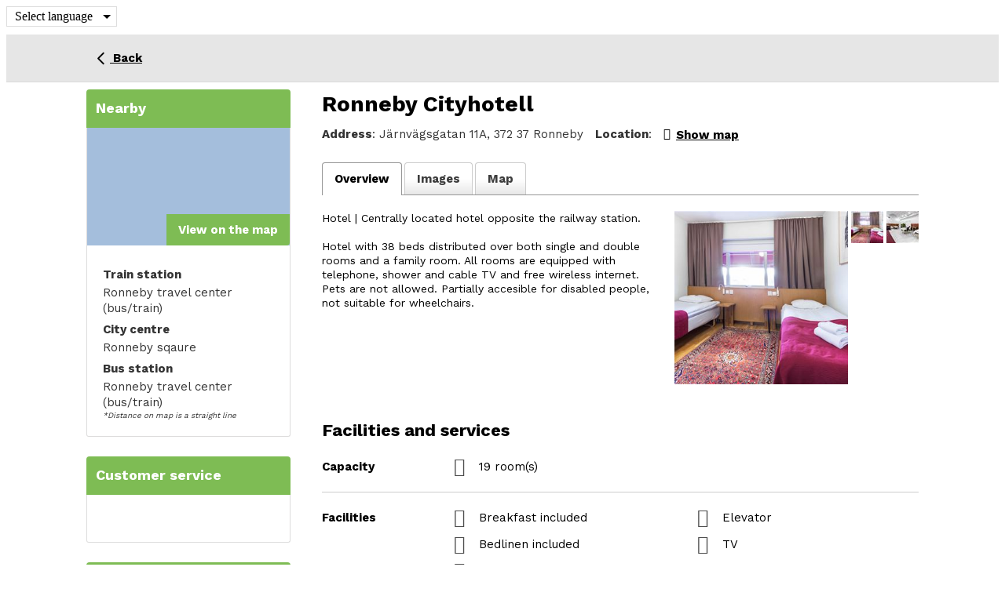

--- FILE ---
content_type: text/html; charset=utf-8
request_url: https://b3.boka-blekinge.se/en/accommodation/showdetails/333158?propertyname=ronneby-cityhotell
body_size: 4634
content:
<!DOCTYPE html>
<html xlmns="http://www.w3.org/1999/xhtml" lang="en"><head prefix="og: http://ogp.me/ns# fb: http://ogp.me/ns/fb# website: http://ogp.me/ns/website#"><title>Visit Ronneby | Ronneby Cityhotell, Accommodation details</title>
<meta http-equiv="Content-Type" content="text/html;charset=UTF-8"/>
<meta name="apple-mobile-web-app-capable" content="yes" />
<meta name="viewport" content="width=device-width, initial-scale=1, maximum-scale=1" />
<meta name="description" content="Overview-Centrally located hotel opposite the railway station." />
<meta property="og:type" content="website" />
<meta property="og:title" content="Ronneby Cityhotell" />
<meta property="og:url" content="https://b3.boka-blekinge.se/en/accommodation/333158/ronneby-cityhotell/details" />
<meta property="og:description" content="Overview-Centrally located hotel opposite the railway station." />
<meta property="og:image" content="https://images.citybreakcdn.com/image.aspx?ImageId=3137633" />
<meta property="og:image" content="https://images.citybreakcdn.com/image.aspx?ImageId=3137634" />
<meta name="twitter:card" content="summary" />
<meta name="twitter:title" content="Ronneby Cityhotell" />
<meta name="twitter:description" content="Overview-Centrally located hotel opposite the railway station." />
<meta name="twitter:image" content="https://images.citybreakcdn.com/image.aspx?ImageId=3137633" />
<meta name="cbisproductid" content="333158" />
<link rel="canonical" href="https://b3.boka-blekinge.se/en/accommodation/333158/ronneby-cityhotell/details" />
<!--[if IE 7]>
<link rel="stylesheet" type="text/css" href="https://css.citybreak.com/api/baseContent/css/ie7.css" />
<![endif]-->
<!--[if IE 8]>
<link rel="stylesheet" type="text/css" href="https://css.citybreak.com/api/baseContent/css/ie8.css" />
<![endif]-->
<link rel="stylesheet" type="text/css" media="print" href="https://css.citybreak.com/api/baseContent/css/print" />
<link rel="stylesheet" type="text/css" href="https://css.citybreak.com/api/widget/compile/1694681326/widget_basket" />
<link rel="stylesheet" type="text/css" href="https://css.citybreak.com/api/baseContent/css/styles" />
<link rel="stylesheet" type="text/css" href="https://css.citybreak.com/api/css/1694681326" />


                    <script>
                        document.addEventListener('DOMContentLoaded', function () {
                            var el = document.createElement('script');
	                        el.setAttribute('src', 'https://a.visitgroup.com/script.js');
	                        el.setAttribute('data-website-id', '9e8df262-f18a-4f55-81af-1ace73c41f49');
                            el.defer = true;
                            el.async = true;
	                        document.body.appendChild(el);
                        });
                    </script>
                
</head><body class="cb_citybreak_body cb_lang_en cb_accommodation">        <div class="Citybreak_Debug_CurrencyForm" id="cb_replace_referencecurrency_select">          
            <ul class="cb-select-lang">
                <li>
                    <input type="checkbox" id="cb-js-lang-selection" class="cb-js-lang-selection">
                    <label for="cb-js-lang-selection" class="cb-label-lang-selection">
                        Select language
                    </label>

                    <ul name="languages" class="cb-lang-sub-nav">
                            <li class="">
                                <a href="https://b3.boka-blekinge.se:443/de/unterkunft/showdetails/333158?propertyname=ronneby-cityhotell">
                                    Deutsch (Deutschland)
                                </a>
                            </li>
                            <li class="selected">
                                <a href="https://b3.boka-blekinge.se:443/en/accommodation/showdetails/333158?propertyname=ronneby-cityhotell">
                                    English (United Kingdom)
                                </a>
                            </li>
                            <li class="">
                                <a href="https://b3.boka-blekinge.se:443/sv/boende/showdetails/333158?propertyname=ronneby-cityhotell">
                                    svenska (Sverige)
                                </a>
                            </li>
                    </ul>
                </li>    
            </ul>
        </div>




    <div class="Citybreak_engine">
        <div id="Citybreak_container" class="Citybreak_container cb_clr en">
            <div class="Citybreak_inner cb-framework">
                <script type="text/javascript">
                    //<![CDATA[
                    var container = document.getElementById('Citybreak_container');
                    container.className += ' cb_js';
                    //]]>
                </script>

                




<div style="width: 100%;">
    <div class="cb-nav-page-legacy">
    <div class="cb-nav-page">
        <div>
            <div>
                <a href="https://b3.boka-blekinge.se/en/accommodation">
                    <span class="cb-icon-css cb-icon-css--prev"><span></span>&nbsp;</span>
                    Back
                </a>
            </div>
        </div>
    </div>
</div>

    <div class="cb-legacy-cols">
        <div class="Citybreak_main Citybreak_DescriptionTab cb_details_tab hproduct">
            <div class="cb_inner">
                <div class="cb_ex"></div>
                <div class="cb_hd">
                    <div class="cb_detailpage cb_accommodation">
    <div class="cb_product_info">

        <div class="cb_prod_name fn">
            <h1>Ronneby Cityhotell</h1>
        </div>

        <div class="cb_prod_additional">
            <div class="cb_prod_location">
                    <span>
                        <span class="cb_prod_location"><b>Address</b></span>: J&#228;rnv&#228;gsgatan 11A, 372 37 Ronneby
                    </span> 
            </div>

                <div class="cb_prod_location">
                    <span class="cb_lbl"><b>Location</b></span>: 
                </div>

                    <a href="https://b3.boka-blekinge.se/en/accommodation/333158/ronneby-cityhotell/map" class="cb-text-icon">
                        <span class="cb-icon-aws cb-icon-aws--stronger cb--location-dot"></span>
                        <b>Show map</b>
                    </a>

            



        </div>
    </div>

</div>


<div class="cb_tabs cb_accommodation">
    <ul class="cb_tablist">
        <li id="cb_details_link" class="cb_tab">
            <a href="https://b3.boka-blekinge.se/en/accommodation/333158/ronneby-cityhotell/details" class="cb_sel">
                <span class="cb_lbl">Overview</span>
            </a>
        </li>



            <li id="cb_images_details_link" class="cb_tab">
                <a href="https://b3.boka-blekinge.se/en/accommodation/333158/ronneby-cityhotell/photos" class="">
                    <span class="cb_lbl">Images</span>
                </a>
            </li>

            <li id="cb_map_details_link" class="cb_tab">
                <a href="https://b3.boka-blekinge.se/en/accommodation/333158/ronneby-cityhotell/map" class="">
                    <span class="cb_lbl">Map</span>
                </a>
            </li>

        
    </ul>
    <div></div>
</div>


                </div>

                <div class="cb_bd">

                    <div class="Citybreak_TwoClmn_Description cb_description_acc cb-test-description">
                        <div>
                            <div class="cb_copy cb_copy_acc">

                                    <p class="cb_introduction description">

                                            <span class="cb_txt_emph category">
                                                <span class="value-title" title="Hotel"></span>
                                                Hotel <span class="cb_txt_lite">|</span>
                                            </span>

                                        Centrally located hotel opposite the railway station.
                                    </p>

                                    <p>
                                        <span class="cb_truncate">


                                            Hotel with 38 beds distributed over both single and double rooms and a family room. All rooms are equipped with telephone, shower and cable TV and free wireless internet. Pets are not allowed. Partially accesible for disabled people, not suitable for wheelchairs.
                                        </span>
                                    </p>


                            </div>

                            <div class="cb_gallery">
	<div class="cb_inner_position">
		<div class="cb_gallery_large cb_clr" id="CB_gal">
                    <a rel="gal" title="Ronneby Cityhotell" href="https://images.citybreakcdn.com/image.aspx?ImageId=3137633&amp;width=1000&amp;height=1000&amp;fitaspect=1" onclick="return false;" style="background-image: url(https://images.citybreakcdn.com/image.aspx?ImageId=3137633&amp;width=1000&amp;height=1000&amp;fitaspect=1);">
                        <span class="cb_enlarge"></span>
                        <img alt="Ronneby Cityhotell" title="Ronneby Cityhotell" src="https://images.citybreakcdn.com/image.aspx?ImageId=3137633&amp;width=300&amp;height=300&amp;crop=1" class=&quot;photo&quot; />
                    </a>
                    <a rel="gal" title="Ronneby Cityhotell" href="https://images.citybreakcdn.com/image.aspx?ImageId=3137634&amp;width=1000&amp;height=1000&amp;fitaspect=1" onclick="return false;" style="background-image: url(https://images.citybreakcdn.com/image.aspx?ImageId=3137634&amp;width=1000&amp;height=1000&amp;fitaspect=1);">
                        <span class="cb_enlarge"></span>
                        <img alt="Ronneby Cityhotell" title="Ronneby Cityhotell" src="https://images.citybreakcdn.com/image.aspx?ImageId=3137634&amp;width=300&amp;height=300&amp;crop=1"  />
                    </a>
		</div>
		<div class="cb_gallery_thumbs">
			<ul class="cb_gallery_thumbslist cb_clr">
				        <li><a href="https://images.citybreakcdn.com/image.aspx?ImageId=3137633&amp;width=430&amp;height=500&amp;fitaspect=1" class="cb_gallery_thumblink cb_gallery_thlnk" id="th47447722"><img alt="Ronneby Cityhotell" title="Ronneby Cityhotell" src="https://images.citybreakcdn.com/image.aspx?ImageId=3137633&amp;width=41&amp;height=41&amp;crop=1" class=&quot;cb_sel&quot; /></a></li>
				        <li><a href="https://images.citybreakcdn.com/image.aspx?ImageId=3137634&amp;width=430&amp;height=500&amp;fitaspect=1" class="cb_gallery_thumblink cb_gallery_thlnk" id="th47447723"><img alt="Ronneby Cityhotell" title="Ronneby Cityhotell" src="https://images.citybreakcdn.com/image.aspx?ImageId=3137634&amp;width=41&amp;height=41&amp;crop=1"  /></a></li>
			</ul>		
		</div>
	</div>
</div>


                        </div>
                    </div>



	<div class="cb-attr-list">
		<div class="cb-ctn-subtitle">
			<h2>Facilities and services</h2>
		</div>
		<div class="cb-inner">
			<div class="cb-list-facilities cb-spacer-top">
				    <div>
                        <b>Capacity</b>
                        <div>

                                <span class="cb-label-attr">
                                    <span class="cb-icon-aws"></span>
                                    <span>19 room(s)</span>
                                </span>
                        </div>
                    </div>
				    <div>
                        <b>Facilities</b>
                        <div>

                                <span class="cb-label-attr">
                                    <span class="cb-icon-aws cb--frukostinkluderad"></span>
                                    <span>Breakfast included</span>
                                </span>
                                <span class="cb-label-attr">
                                    <span class="cb-icon-aws cb--hiss"></span>
                                    <span>Elevator</span>
                                </span>
                                <span class="cb-label-attr">
                                    <span class="cb-icon-aws cb--sanglinneingar"></span>
                                    <span>Bedlinen included</span>
                                </span>
                                <span class="cb-label-attr">
                                    <span class="cb-icon-aws cb--tv"></span>
                                    <span>TV</span>
                                </span>
                                <span class="cb-label-attr">
                                    <span class="cb-icon-aws cb--wirelessinternet"></span>
                                    <span>Wireless Internet</span>
                                </span>
                        </div>
                    </div>
			</div>
		</div>
	</div>    
	<div class="cb-attr-list">
		<div class="cb-ctn-subtitle">
			<h2>Contact information</h2>
		</div>
		<div class="cb-inner">
			<div class="cb-list-facilities cb-spacer-top">
				    <div>
                        <b>Phone number</b>
                        <div>

                                <span class="cb-label-attr">
                                    <span class="cb-icon-aws "></span>
                                    <span>+46 457 268 80</span>
                                </span>
                        </div>
                    </div>
				    <div>
                        <b>E-mail</b>
                        <div>

                                <span class="cb-label-attr">
                                    <span class="cb-icon-aws"></span>
                                    <span><a href="mailto:info@ronnebycityhotell.se">info@ronnebycityhotell.se</a></span>
                                </span>
                        </div>
                    </div>
				    <div>
                        <b>Web page</b>
                        <div>

                                <span class="cb-label-attr">
                                    <span class="cb-icon-aws"></span>
                                    <span><a href="http://www.grandronneby.se" target="_blank">http://www.grandronneby.se</a></span>
                                </span>
                        </div>
                    </div>
			</div>
		</div>
	</div>    



                    

<div class="Citybreak_Disqus">
	<div id="disqus_thread"></div>
</div>



                </div>
                <div class="cb_ft"><div class="cb_powered_by">Powered by <a href="https://www.visitgroup.com/" target="_blank">Citybreak a part of Visit Group</a></div></div>
            </div>
        </div>

        <div class="Citybreak_sidebar">
            <div class="cb-js-mytripplanner-trigger"></div>

    <div class="Citybreak_SidebarBox Citybreak_Map">
        <div class="cb_inner">
            <div class="cb_ex">
            </div>
            
            <div class="cb_hd">
                <h4>
                    Nearby
                </h4>
            </div>

            <div class="cb_bd">
                
                    <div class="cb-sidebar-box cb-sidebar-viewmap">
                        <a class="cb-viewmap" href="https://b3.boka-blekinge.se/en/accommodation/333158/ronneby-cityhotell/map" style="background-image: url('https://online3.citybreakcdn.com/content/img/nondescript_map.png')">
                            <span class="cb-lbl">View on the map</span>
                            <span class="cb-border"><span class="cb-top"></span><span class="cb-right"></span><span class="cb-bottom"></span><span class="cb-left"></span></span>
                            <div class="cb-spacer" style="height: 150px;"></div>
                        </a>
                    </div>

                    <div class="cb_copy">
                                <strong>Train station</strong>
                                <ul>
                                        <li>Ronneby travel center (bus/train) <span></span></li>
                                </ul>
                                <strong>City centre</strong>
                                <ul>
                                        <li>Ronneby sqaure <span></span></li>
                                </ul>
                                <strong>Bus station</strong>
                                <ul>
                                        <li>Ronneby travel center (bus/train) <span></span></li>
                                </ul>

                        <div style="font-size: 10px;"><i>*Distance on map is a straight line</i>
                        </div>
                    </div>
            </div>
            <div class="cb_ft">
            </div>
        </div>
    </div>

<div class="cb-temp-show-old-sidebar">
        <br/>
    <div class="Citybreak_SidebarBox Citybreak_CustService">
        <div class="cb_inner">
            <div class="cb_ex">
            </div>
            <div class="cb_hd">
                <h4>
                    Customer service</h4>
            </div>
            <div class="cb_bd">
                <div class="cb_copy">
                    <p>&nbsp;</p>
                </div>
            </div>
            <div class="cb_ft">
            </div>
        </div>
    </div>

        <br/>
    <div class="Citybreak_SidebarBox Citybreak_BookWithUs">
        <div class="cb_inner">
            <div class="cb_ex" title="Best available rate">
            </div>
            <div class="cb_hd">
                <h4>
                    Blekinge official booking site</h4>
            </div>
            <div class="cb_bd">
                <div class="cb_copy">
                    <ul>
<li><span class="cb_icon cb_checkicon"></span>• Largest selection</li>
<li><span class="cb_icon cb_checkicon"></span>• Secure online payment</li>
<li><span class="cb_icon cb_checkicon"></span>• No booking fees</li>
</ul>
                </div>
            </div>
            <div class="cb_ft">
            </div>
        </div>
    </div>

</div>
<div class="cb-temp-hide-new-sidebar">
        <div class="cb-sidebar-box-divider"><span></span></div>
    <div class="cb-sidebar-box cb-sidebar-custservice">
        <div class="cb-sidebar-inner">
            <div class="cb-head">
                <h3>Customer service</h3>
            </div>
            <div class="cb-content cb-text-format">
                <div class="cb-content-inner">

                    <p>&nbsp;</p>

                </div>
            </div>
        </div>
    </div>

        <div class="cb-sidebar-box-divider"><span></span></div>
    <div class="cb-sidebar-box cb-sidebar-bookwithus">
        <div class="cb-sidebar-inner">
            <div class="cb-head">
                <h3>Blekinge official booking site</h3>
            </div>
            <div class="cb-content cb-text-format">
                <div class="cb-content-inner">

                    <ul>
<li><span class="cb_icon cb_checkicon"></span>• Largest selection</li>
<li><span class="cb_icon cb_checkicon"></span>• Secure online payment</li>
<li><span class="cb_icon cb_checkicon"></span>• No booking fees</li>
</ul>

                </div>
            </div>
        </div>
    </div>

</div>
        </div>
    </div>
</div>

<div class="cb_tomdiv"></div>
<div id="cb_createform"></div>



            </div>
        </div>
    </div>

    <script type="text/javascript">
        
(function (citybreak, undefined) {
	citybreak.culture = 'en-GB';

    var cbSettings = window.citybreak.settings = window.citybreak.settings || { };

    } (window.citybreak = window.citybreak || {}));



    </script>
<script type="text/javascript" src="https://b3.boka-blekinge.se/en/content/combinedjs/app-85589b6a.js"></script>

<script type="text/javascript">
//<![CDATA[

    citybreakjq(document).ready(function () {

        if (!citybreak.useCookies()) {
            return;
        }

        var onlineCookie = citybreakjq.cookie(citybreak.searchCookieName);

        if (onlineCookie) {
            if (onlineCookie.externalWidgetUrl) {
                var backToMainLink = citybreakjq("#cb_back_to_main");
                backToMainLink.attr("href", onlineCookie.externalWidgetUrl);
            }
        }

    });

        citybreakjq.migrateMute = true;
    
//]]>
</script>




<div style="display: none;">
    Build: 20/01/2026 12:10:03, Host: CBONLINEBOTS01, DB: o3.cbguide-5750.cbischannel-339.v1 cbraven01.visitgroup.com:8080, Controller: Accommodation, Action: showdetails
</div>

<script type="text/javascript">
//<![CDATA[
citybreakjq(document).ready(function () {
(function ($, undefined) {
    
        $("a[rel='gal']").cb_colorbox({
	        current: "{current} / {total}",
	        opacity: 0.7,
	        photo: true
        });
	
        $('#CB_gal').cycle({ 
	        pager:  '.cb_tomdiv',
	        timeout: 0,
	        pagerAnchorBuilder: function(idx, slide) { 
	            // return selector string for existing anchor 
		        return '.cb_gallery_thumbs li:eq(' + idx + ') a'; 
	        }
        });

        $('a.cb_gallery_thumblink').on('click', function(e) {
	        e.preventDefault();
        });

        $('.cb_gallery_thumbslist li a').on('click', function (e) {
	        e.preventDefault();
	        if ($('.cb_gallery_thumbslist li a img').hasClass('cb_sel')) {
		        $('.cb_gallery_thumbslist li a img').removeClass('cb_sel');
	        }
	        $(this).find('img').addClass('cb_sel');
        });
	

}) (citybreakjq);
(function ($, undefined) {
    $('.cb_truncate').truncate({max_length:350, more: 'show more', less: 'hide'});

}) (citybreakjq);
});
//]]>
</script>




    <script defer src="https://static.cloudflareinsights.com/beacon.min.js/vcd15cbe7772f49c399c6a5babf22c1241717689176015" integrity="sha512-ZpsOmlRQV6y907TI0dKBHq9Md29nnaEIPlkf84rnaERnq6zvWvPUqr2ft8M1aS28oN72PdrCzSjY4U6VaAw1EQ==" data-cf-beacon='{"version":"2024.11.0","token":"cb6bc8db9a6441c1999ef63af7529335","server_timing":{"name":{"cfCacheStatus":true,"cfEdge":true,"cfExtPri":true,"cfL4":true,"cfOrigin":true,"cfSpeedBrain":true},"location_startswith":null}}' crossorigin="anonymous"></script>
</body>
    </html>

